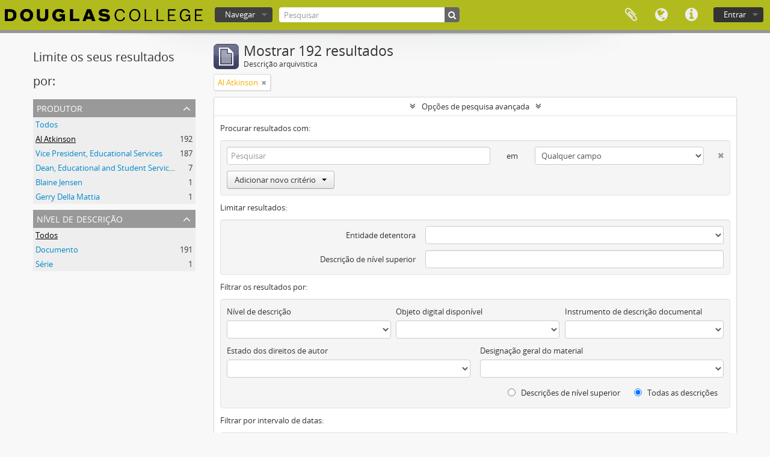

--- FILE ---
content_type: text/html; charset=utf-8
request_url: https://atom.douglascollege.ca/index.php/informationobject/browse?creators=11320&sf_culture=pt&sort=alphabetic&sortDir=desc&showAdvanced=1&topLod=0
body_size: 8398
content:
<!DOCTYPE html>
<html lang="pt" dir="ltr">
  <head>
        <meta http-equiv="Content-Type" content="text/html; charset=utf-8" />
<meta http-equiv="X-Ua-Compatible" content="IE=edge,chrome=1" />
    <meta name="title" content="Douglas College Digital Archive" />
<meta name="description" content="Douglas College atom" />
<meta name="viewport" content="initial-scale=1.0, user-scalable=no" />
    <title>Douglas College Digital Archive</title>
    <link rel="shortcut icon" href="/favicon.ico"/>
    <link href="/vendor/jquery-ui/jquery-ui.min.css" media="screen" rel="stylesheet" type="text/css" />
<link media="all" href="/plugins/arDouglasPlugin/css/min.css" rel="stylesheet" type="text/css" />
            <script src="/vendor/jquery.js" type="text/javascript"></script>
<script src="/plugins/sfDrupalPlugin/vendor/drupal/misc/drupal.js" type="text/javascript"></script>
<script src="/vendor/yui/yahoo-dom-event/yahoo-dom-event.js" type="text/javascript"></script>
<script src="/vendor/yui/element/element-min.js" type="text/javascript"></script>
<script src="/vendor/yui/button/button-min.js" type="text/javascript"></script>
<script src="/vendor/modernizr.js" type="text/javascript"></script>
<script src="/vendor/jquery-ui/jquery-ui.min.js" type="text/javascript"></script>
<script src="/vendor/jquery.expander.js" type="text/javascript"></script>
<script src="/vendor/jquery.masonry.js" type="text/javascript"></script>
<script src="/vendor/jquery.imagesloaded.js" type="text/javascript"></script>
<script src="/vendor/bootstrap/js/bootstrap.js" type="text/javascript"></script>
<script src="/vendor/URI.js" type="text/javascript"></script>
<script src="/vendor/meetselva/attrchange.js" type="text/javascript"></script>
<script src="/js/qubit.js" type="text/javascript"></script>
<script src="/js/treeView.js" type="text/javascript"></script>
<script src="/js/clipboard.js" type="text/javascript"></script>
<script src="/vendor/yui/connection/connection-min.js" type="text/javascript"></script>
<script src="/vendor/yui/datasource/datasource-min.js" type="text/javascript"></script>
<script src="/vendor/yui/autocomplete/autocomplete-min.js" type="text/javascript"></script>
<script src="/js/autocomplete.js" type="text/javascript"></script>
<script src="/js/dominion.js" type="text/javascript"></script>
  <script type="text/javascript">
//<![CDATA[
jQuery.extend(Qubit, {"relativeUrlRoot":""});
//]]>
</script></head>
  <body class="yui-skin-sam informationobject browse">

    
    


<header id="top-bar">

      <a id="logo" rel="home" href="/index.php/" title=""><img alt="AtoM" src="/images/logo.png" /></a>  
  
  <nav>

    
  <div id="user-menu">
    <button class="top-item top-dropdown" data-toggle="dropdown" data-target="#"
      aria-expanded="false">
        Entrar    </button>

    <div class="top-dropdown-container">

      <div class="top-dropdown-arrow">
        <div class="arrow"></div>
      </div>

      <div class="top-dropdown-header">
        <h2>Já possui uma conta?</h2>
      </div>

      <div class="top-dropdown-body">

        <form action="/index.php/user/login" method="post">
          <input type="hidden" name="next" value="https://atom.douglascollege.ca/index.php/informationobject/browse?creators=11320&amp;sf_culture=pt&amp;sort=alphabetic&amp;sortDir=desc&amp;showAdvanced=1&amp;topLod=0" id="next" />
          <div class="form-item form-item-email">
  <label for="email">Email <span class="form-required" title="This field is required.">*</span></label>
  <input type="text" name="email" id="email" />
  
</div>

          <div class="form-item form-item-password">
  <label for="password">Senha <span class="form-required" title="This field is required.">*</span></label>
  <input type="password" name="password" autocomplete="off" id="password" />
  
</div>

          <button type="submit">Entrar</button>

        </form>

      </div>

      <div class="top-dropdown-bottom"></div>

    </div>
  </div>


    <div id="quick-links-menu" data-toggle="tooltip" data-title="Ligações rápidas">

  <button class="top-item" data-toggle="dropdown" data-target="#" aria-expanded="false">Ligações rápidas</button>

  <div class="top-dropdown-container">

    <div class="top-dropdown-arrow">
      <div class="arrow"></div>
    </div>

    <div class="top-dropdown-header">
      <h2>Ligações rápidas</h2>
    </div>

    <div class="top-dropdown-body">
      <ul>
                              <li><a href="/index.php/" title="Início">Início</a></li>
                                        <li><a href="/index.php/about" title="Sobre">Sobre</a></li>
                                        <li><a href="/index.php/privacy" title="Privacy Policy">Privacy Policy</a></li>
                                        <li><a href="http://docs.accesstomemory.org/" title="Ajuda">Ajuda</a></li>
                                                                              </ul>
    </div>

    <div class="top-dropdown-bottom"></div>

  </div>

</div>

          <div id="language-menu" data-toggle="tooltip" data-title="Idioma">

  <button class="top-item" data-toggle="dropdown" data-target="#" aria-expanded="false">Idioma</button>

  <div class="top-dropdown-container">

    <div class="top-dropdown-arrow">
      <div class="arrow"></div>
    </div>

    <div class="top-dropdown-header">
      <h2>Idioma</h2>
    </div>

    <div class="top-dropdown-body">
      <ul>
                  <li>
            <a href="/index.php/informationobject/browse?sf_culture=en&amp;creators=11320&amp;sort=alphabetic&amp;sortDir=desc&amp;showAdvanced=1&amp;topLod=0" title="English">English</a>          </li>
                  <li>
            <a href="/index.php/informationobject/browse?sf_culture=fr&amp;creators=11320&amp;sort=alphabetic&amp;sortDir=desc&amp;showAdvanced=1&amp;topLod=0" title="français">français</a>          </li>
                  <li>
            <a href="/index.php/informationobject/browse?sf_culture=es&amp;creators=11320&amp;sort=alphabetic&amp;sortDir=desc&amp;showAdvanced=1&amp;topLod=0" title="español">español</a>          </li>
                  <li>
            <a href="/index.php/informationobject/browse?sf_culture=nl&amp;creators=11320&amp;sort=alphabetic&amp;sortDir=desc&amp;showAdvanced=1&amp;topLod=0" title="Nederlands">Nederlands</a>          </li>
                  <li class="active">
            <a href="/index.php/informationobject/browse?sf_culture=pt&amp;creators=11320&amp;sort=alphabetic&amp;sortDir=desc&amp;showAdvanced=1&amp;topLod=0" title="português">português</a>          </li>
              </ul>
    </div>

    <div class="top-dropdown-bottom"></div>

  </div>

</div>
    
    <div id="clipboard-menu" data-toggle="tooltip" data-title="Área de transferência" data-clipboard-status-url="/index.php/user/clipboardStatus" data-alert-message="Nota: Os itens da área de transferência não inseridos nesta página serão removidos da área de transferência quando a página for atualizada. Poderá re-selecioná-los agora, ou recarregar a página para removê-los completamente. Usando os botões de ordenação ou de pré-visualização de impressão também causará um recarregamento da página - assim, qualquer coisa atualmente desselecionada será perdida!">

  <button class="top-item" data-toggle="dropdown" data-target="#" aria-expanded="false">
    Área de transferência  </button>

  <div class="top-dropdown-container">

    <div class="top-dropdown-arrow">
      <div class="arrow"></div>
    </div>

    <div class="top-dropdown-header">
      <h2>Área de transferência</h2>
      <span id="count-block" data-information-object-label="Descrição arquivística" data-actor-object-label="Registo de autoridade" data-repository-object-label="Instituição de arquivo"></span>
    </div>

    <div class="top-dropdown-body">
      <ul>
        <li class="leaf" id="node_clearClipboard"><a href="/index.php/user/clipboardClear" title="Limpar todas as selecções">Limpar todas as selecções</a></li><li class="leaf" id="node_goToClipboard"><a href="/index.php/user/clipboard" title="Ir para a área de transferência">Ir para a área de transferência</a></li><li class="leaf" id="node_loadClipboard"><a href="/index.php/user/clipboardLoad" title="Load clipboard">Load clipboard</a></li><li class="leaf" id="node_saveClipboard"><a href="/index.php/user/clipboardSave" title="Save clipboard">Save clipboard</a></li>      </ul>
    </div>

    <div class="top-dropdown-bottom"></div>

  </div>

</div>

    
  </nav>

  <div id="search-bar">

    <div id="browse-menu">

  <button class="top-item top-dropdown" data-toggle="dropdown" data-target="#" aria-expanded="false">Navegar</button>

  <div class="top-dropdown-container top-dropdown-container-right">

    <div class="top-dropdown-arrow">
      <div class="arrow"></div>
    </div>

    <div class="top-dropdown-header">
      <h2>Navegar</h2>
    </div>

    <div class="top-dropdown-body">
      <ul>
        <li class="active leaf" id="node_browseInformationObjects"><a href="/index.php/informationobject/browse" title="Descrições arquivísticas">Descrições arquivísticas</a></li><li class="leaf" id="node_browseActors"><a href="/index.php/actor/browse" title="Registos de autoridade">Registos de autoridade</a></li><li class="leaf" id="node_browseRepositories"><a href="/index.php/repository/browse" title="Instituição arquivística">Instituição arquivística</a></li><li class="leaf" id="node_browseFunctions"><a href="/index.php/function/browse" title="Funções">Funções</a></li><li class="leaf" id="node_browseSubjects"><a href="/index.php/taxonomy/index/id/35" title="Assuntos">Assuntos</a></li><li class="leaf" id="node_browsePlaces"><a href="/index.php/taxonomy/index/id/42" title="Locais">Locais</a></li><li class="leaf" id="node_browseDigitalObjects"><a href="/index.php/informationobject/browse?view=card&amp;onlyMedia=1&amp;topLod=0" title="Objeto digital">Objeto digital</a></li>      </ul>
    </div>

    <div class="top-dropdown-bottom"></div>

  </div>

</div>

    <div id="search-form-wrapper" role="search">

  <h2>Pesquisar</h2>

  <form action="/index.php/informationobject/browse" data-autocomplete="/index.php/search/autocomplete" autocomplete="off">

    <input type="hidden" name="topLod" value="0"/>
    <input type="hidden" name="sort" value="relevance"/>

          <input type="text" name="query" value="" placeholder="Pesquisar"/>
    
    <button><span>Pesquisar</span></button>

    <div id="search-realm" class="search-popover">

      
        <div>
          <label>
                          <input name="repos" type="radio" value checked="checked" data-placeholder="Pesquisar">
                        Pesquisa global          </label>
        </div>

        
        
      
      <div class="search-realm-advanced">
        <a href="/index.php/informationobject/browse?showAdvanced=1&topLod=0">
          Pesquisa avançada&nbsp;&raquo;
        </a>
      </div>

    </div>

  </form>

</div>

  </div>

  
</header>

  <div id="site-slogan">
    <div class="container">
      <div class="row">
        <div class="span12">
          <span>Douglas College atom</span>
        </div>
      </div>
    </div>
  </div>

    
    <div id="wrapper" class="container" role="main">

      
        
      <div class="row">

        <div class="span3">

          <div id="sidebar">

            
    <section id="facets">

      <div class="visible-phone facets-header">
        <a class="x-btn btn-wide">
          <i class="fa fa-filter"></i>
          Filtros        </a>
      </div>

      <div class="content">

        
        <h2>Limite os seus resultados por:</h2>

        
        
                          
        
<section class="facet open">
  <div class="facet-header">
    <h3><a href="#" aria-expanded="1">Produtor</a></h3>
  </div>

  <div class="facet-body" id="#facet-names">
    <ul>

      
              <li >
          <a title="Todos" href="/index.php/informationobject/browse?sf_culture=pt&amp;sort=alphabetic&amp;sortDir=desc&amp;showAdvanced=1&amp;topLod=0">Todos</a>        </li>
      
              
        <li class="active">
          <a title="Al Atkinson" href="/index.php/informationobject/browse?creators=11320&amp;sf_culture=pt&amp;sort=alphabetic&amp;sortDir=desc&amp;showAdvanced=1&amp;topLod=0">Al Atkinson<span>, 192 resultados</span></a>          <span class="facet-count" aria-hidden="true">192</span>
        </li>
              
        <li >
          <a title="Vice President, Educational Services" href="/index.php/informationobject/browse?creators=15716&amp;sf_culture=pt&amp;sort=alphabetic&amp;sortDir=desc&amp;showAdvanced=1&amp;topLod=0">Vice President, Educational Services<span>, 187 resultados</span></a>          <span class="facet-count" aria-hidden="true">187</span>
        </li>
              
        <li >
          <a title="Dean, Educational and Student Services" href="/index.php/informationobject/browse?creators=15715&amp;sf_culture=pt&amp;sort=alphabetic&amp;sortDir=desc&amp;showAdvanced=1&amp;topLod=0">Dean, Educational and Student Services<span>, 7 resultados</span></a>          <span class="facet-count" aria-hidden="true">7</span>
        </li>
              
        <li >
          <a title="Blaine Jensen" href="/index.php/informationobject/browse?creators=11322&amp;sf_culture=pt&amp;sort=alphabetic&amp;sortDir=desc&amp;showAdvanced=1&amp;topLod=0">Blaine Jensen<span>, 1 resultados</span></a>          <span class="facet-count" aria-hidden="true">1</span>
        </li>
              
        <li >
          <a title="Gerry Della Mattia" href="/index.php/informationobject/browse?creators=15727&amp;sf_culture=pt&amp;sort=alphabetic&amp;sortDir=desc&amp;showAdvanced=1&amp;topLod=0">Gerry Della Mattia<span>, 1 resultados</span></a>          <span class="facet-count" aria-hidden="true">1</span>
        </li>
      
    </ul>
  </div>
</section>

        
        
        
        
        
<section class="facet ">
  <div class="facet-header">
    <h3><a href="#" aria-expanded="">Nível de descrição</a></h3>
  </div>

  <div class="facet-body" id="#facet-levelOfDescription">
    <ul>

      
              <li class="active">
          <a title="Todos" href="/index.php/informationobject/browse?creators=11320&amp;sf_culture=pt&amp;sort=alphabetic&amp;sortDir=desc&amp;showAdvanced=1&amp;topLod=0">Todos</a>        </li>
      
              
        <li >
          <a title="Documento" href="/index.php/informationobject/browse?levels=235&amp;creators=11320&amp;sf_culture=pt&amp;sort=alphabetic&amp;sortDir=desc&amp;showAdvanced=1&amp;topLod=0">Documento<span>, 191 resultados</span></a>          <span class="facet-count" aria-hidden="true">191</span>
        </li>
              
        <li >
          <a title="Série" href="/index.php/informationobject/browse?levels=233&amp;creators=11320&amp;sf_culture=pt&amp;sort=alphabetic&amp;sortDir=desc&amp;showAdvanced=1&amp;topLod=0">Série<span>, 1 resultados</span></a>          <span class="facet-count" aria-hidden="true">1</span>
        </li>
      
    </ul>
  </div>
</section>

        
      </div>

    </section>

  
          </div>

        </div>

        <div class="span9">

          <div id="main-column">

              
  <div class="multiline-header">
    <img alt="" src="/images/icons-large/icon-archival.png" />    <h1 aria-describedby="results-label">
              Mostrar 192 resultados          </h1>
    <span class="sub" id="results-label">Descrição arquivística</span>
  </div>

            
  <section class="header-options">

    
          <span class="search-filter">
      Al Atkinson    <a href="/index.php/informationobject/browse?sf_culture=pt&sort=alphabetic&sortDir=desc&showAdvanced=1&topLod=0" class="remove-filter"><i class="fa fa-times"></i></a>
</span>
                        
  </section>


            
  <section class="advanced-search-section">

  <a href="#" class="advanced-search-toggle open" aria-expanded="true">Opções de pesquisa avançada</a>

  <div class="advanced-search animateNicely" >

    <form name="advanced-search-form" method="get" action="/index.php/informationobject/browse">
              <input type="hidden" name="creators" value="11320"/>
              <input type="hidden" name="sort" value="alphabetic"/>
      
      <p>Procurar resultados com:</p>

      <div class="criteria">

        
          
        
        
        <div class="criterion">

          <select class="boolean" name="so0">
            <option value="and">e</option>
            <option value="or">ou</option>
            <option value="not">não</option>
          </select>

          <input class="query" type="text" placeholder="Pesquisar" name="sq0"/>

          <span>em</span>

          <select class="field" name="sf0">
            <option value="">Qualquer campo</option>
            <option value="title">Título</option>
                          <option value="archivalHistory">História do arquivo</option>
                        <option value="scopeAndContent">Âmbito e conteúdo</option>
            <option value="extentAndMedium">Dimensão e suporte</option>
            <option value="subject">Pontos de acesso - Assuntos</option>
            <option value="name">Pontos de acesso - Nomes</option>
            <option value="place">Pontos de acesso - Locais</option>
            <option value="genre">Pontos de acesso de género</option>
            <option value="identifier">Identificador</option>
            <option value="referenceCode">Código de referência</option>
            <option value="digitalObjectTranscript">Texto do objeto digital</option>
            <option value="findingAidTranscript">Texto do instrumento de pesquisa</option>
            <option value="creator">Produtor</option>
            <option value="allExceptFindingAidTranscript">Qualquer campo, exceto encontrar texto de ajuda</option>
          </select>

          <a href="#" class="delete-criterion"><i class="fa fa-times"></i></a>

        </div>

        <div class="add-new-criteria">
          <div class="btn-group">
            <a class="btn dropdown-toggle" data-toggle="dropdown" href="#">
              Adicionar novo critério<span class="caret"></span>
            </a>
            <ul class="dropdown-menu">
              <li><a href="#" id="add-criterion-and">E</a></li>
              <li><a href="#" id="add-criterion-or">Ou</a></li>
              <li><a href="#" id="add-criterion-not">Não</a></li>
            </ul>
          </div>
        </div>

      </div>

      <p>Limitar resultados:</p>

      <div class="criteria">

                  <div class="filter-row">
            <div class="filter">
              <div class="form-item form-item-repos">
  <label for="repos">Entidade detentora</label>
  <select name="repos" id="repos">
<option value="" selected="selected"></option>
<option value="489">Douglas College Archives</option>
</select>
  
</div>
            </div>
          </div>
        
        <div class="filter-row">
          <div class="filter">
            <label for="collection">Descrição de nível superior</label>            <select name="collection" class="form-autocomplete" id="collection">

</select>            <input class="list" type="hidden" value="/index.php/informationobject/autocomplete?parent=1&filterDrafts=1"/>
          </div>
        </div>

      </div>

      <p>Filtrar os resultados por:</p>

      <div class="criteria">

        <div class="filter-row triple">

          <div class="filter-left">
            <div class="form-item form-item-levels">
  <label for="levels">Nível de descrição</label>
  <select name="levels" id="levels">
<option value="" selected="selected"></option>
<option value="230">Arquivo</option>
<option value="232">Coleção</option>
<option value="235">Documento</option>
<option value="236">Item</option>
<option value="293">Parte</option>
<option value="428">Record group</option>
<option value="233">Série</option>
<option value="231">Subarquivo</option>
<option value="234">Subsérie</option>
<option value="1546">Textual record</option>
</select>
  
</div>
          </div>

          <div class="filter-center">
            <div class="form-item form-item-onlyMedia">
  <label for="onlyMedia">Objeto digital disponível</label>
  <select name="onlyMedia" id="onlyMedia">
<option value="" selected="selected"></option>
<option value="1">Sim</option>
<option value="0">Não</option>
</select>
  
</div>
          </div>

          <div class="filter-right">
            <div class="form-item form-item-findingAidStatus">
  <label for="findingAidStatus">Instrumento de descrição documental</label>
  <select name="findingAidStatus" id="findingAidStatus">
<option value="" selected="selected"></option>
<option value="yes">Sim</option>
<option value="no">Não</option>
<option value="generated">Gerado</option>
<option value="uploaded">Transferido</option>
</select>
  
</div>
          </div>

        </div>

                
                  <div class="filter-row">

                          <div class="filter-left">
                <div class="form-item form-item-copyrightStatus">
  <label for="copyrightStatus">Estado dos direitos de autor</label>
  <select name="copyrightStatus" id="copyrightStatus">
<option value="" selected="selected"></option>
<option value="346">Desconhecido</option>
<option value="345">Domínio público</option>
<option value="344">Protegido por copyright</option>
</select>
  
</div>
              </div>
            
                          <div class="filter-right">
                <div class="form-item form-item-materialType">
  <label for="materialType">Designação geral do material</label>
  <select name="materialType" id="materialType">
<option value="" selected="selected"></option>
<option value="12215">Architectural drawings</option>
<option value="270">Desenho arquitetónico</option>
<option value="278">Desenho técnico</option>
<option value="276">Documento filatélico</option>
<option value="277">Documento sonoro</option>
<option value="279">Documento textual</option>
<option value="273">Imagens em movimento</option>
<option value="271">Material cartográfico</option>
<option value="272">Material gráfico</option>
<option value="274">Múltiplos suportes</option>
<option value="275">Objeto</option>
<option value="26619">Textual materials</option>
<option value="29403">textual record
graphic material</option>
<option value="29238">textual record,
moving images</option>
<option value="29269">textual record, 
moving images</option>
<option value="29317">textual record, graphic material</option>
<option value="8073">Textual records</option>
<option value="29223">Textual records
Moving images</option>
<option value="29243">textual records,
moving images</option>
</select>
  
</div>
              </div>
            
          </div>
        
        <div class="filter-row">

          <div class="lod-filter">
            <label>
              <input type="radio" name="topLod" value="1" >
              Descrições de nível superior            </label>
            <label>
              <input type="radio" name="topLod" value="0" checked>
              Todas as descrições            </label>
          </div>

        </div>

      </div>

      <p>Filtrar por intervalo de datas:</p>

      <div class="criteria">

        <div class="filter-row">

          <div class="start-date">
            <div class="form-item form-item-startDate">
  <label for="startDate">Início</label>
  <input placeholder="YYYY-MM-DD" type="text" name="startDate" id="startDate" />
  
</div>
          </div>

          <div class="end-date">
            <div class="form-item form-item-endDate">
  <label for="endDate">Fim</label>
  <input placeholder="YYYY-MM-DD" type="text" name="endDate" id="endDate" />
  
</div>
          </div>

          <div class="date-type">
            <label>
              <input type="radio" name="rangeType" value="inclusive" checked>
              Sobreposição            </label>
            <label>
              <input type="radio" name="rangeType" value="exact" >
              Exato            </label>
          </div>

          <a href="#" class="date-range-help-icon" aria-expanded="false"><i class="fa fa-question-circle"></i></a>

        </div>

        <div class="alert alert-info date-range-help animateNicely">
          Use estas opções para especificar como o intervalo de datas retorna resultados. "Exato" significa que as datas de início e fim das descrições devolvidas devem cair inteiramente dentro do intervalo de datas introduzido. "Sobreposição" significa que qualquer descrição, cuja data de início ou fim tocar ou sobrepor o intervalo de datas-alvo, será devolvida.        </div>

      </div>

      <section class="actions">
        <input type="submit" class="c-btn c-btn-submit" value="Pesquisar"/>
        <input type="button" class="reset c-btn c-btn-delete" value="Redefinir"/>
      </section>

    </form>

  </div>

</section>

  
    <section class="browse-options">
      <a  href="/index.php/informationobject/browse?creators=11320&sf_culture=pt&sort=alphabetic&sortDir=desc&showAdvanced=1&topLod=0&media=print">
  <i class="fa fa-print"></i>
  Previsualizar a impressão</a>

      
      
      <span>
        <span class="view-header-label">Ver:</span>

<div class="btn-group">
  <a class="btn fa fa-th-large " href="/index.php/informationobject/browse?view=card&amp;creators=11320&amp;sf_culture=pt&amp;sort=alphabetic&amp;sortDir=desc&amp;showAdvanced=1&amp;topLod=0" title=" "> </a>
  <a class="btn fa fa-list active" href="/index.php/informationobject/browse?view=table&amp;creators=11320&amp;sf_culture=pt&amp;sort=alphabetic&amp;sortDir=desc&amp;showAdvanced=1&amp;topLod=0" title=" "> </a></div>
      </span>

      <div class="pickers">
        <div id="sort-header">
  <div class="sort-options">

    <label>Ordenar por ordem:</label>

    <div class="dropdown">

      <div class="dropdown-selected">
                                  <span>Título</span>
                  
      </div>

      <ul class="dropdown-options">

        <span class="pointer"></span>

                  <li>
                        <a href="/index.php/informationobject/browse?sort=lastUpdated&creators=11320&sf_culture=pt&sortDir=desc&showAdvanced=1&topLod=0" data-order="lastUpdated">
              <span>Data modificada</span>
            </a>
          </li>
                  <li>
                        <a href="/index.php/informationobject/browse?sort=relevance&creators=11320&sf_culture=pt&sortDir=desc&showAdvanced=1&topLod=0" data-order="relevance">
              <span>Relevância</span>
            </a>
          </li>
                  <li>
                        <a href="/index.php/informationobject/browse?sort=identifier&creators=11320&sf_culture=pt&sortDir=desc&showAdvanced=1&topLod=0" data-order="identifier">
              <span>Identificador</span>
            </a>
          </li>
                  <li>
                        <a href="/index.php/informationobject/browse?sort=referenceCode&creators=11320&sf_culture=pt&sortDir=desc&showAdvanced=1&topLod=0" data-order="referenceCode">
              <span>Código de referência</span>
            </a>
          </li>
                  <li>
                        <a href="/index.php/informationobject/browse?sort=startDate&creators=11320&sf_culture=pt&sortDir=desc&showAdvanced=1&topLod=0" data-order="startDate">
              <span>Data de início</span>
            </a>
          </li>
                  <li>
                        <a href="/index.php/informationobject/browse?sort=endDate&creators=11320&sf_culture=pt&sortDir=desc&showAdvanced=1&topLod=0" data-order="endDate">
              <span>Data fim</span>
            </a>
          </li>
              </ul>
    </div>
  </div>
</div>

<div id="sort-header">
  <div class="sort-options">

    <label>Direção:</label>

    <div class="dropdown">

      <div class="dropdown-selected">
                                  <span>Descendente</span>
                  
      </div>

      <ul class="dropdown-options">

        <span class="pointer"></span>

                  <li>
                        <a href="/index.php/informationobject/browse?sortDir=asc&creators=11320&sf_culture=pt&sort=alphabetic&showAdvanced=1&topLod=0" data-order="asc">
              <span>Ascendente</span>
            </a>
          </li>
              </ul>
    </div>
  </div>
</div>
      </div>
    </section>

    <div id="content" class="browse-content">
      
                    
  <article class="search-result">

  
  <div class="search-result-description">

    <p class="title"><a href="/index.php/technology-planning-and-management-committee-january-14-1999" title="Technology, Planning and Management Committee - January 14, 1999">Technology, Planning and Management Committee - January 14, 1999</a></p>

    <button class="clipboard"
  data-clipboard-url="/index.php/user/clipboardToggleSlug"
  data-clipboard-slug="technology-planning-and-management-committee-january-14-1999"
  data-toggle="tooltip"  data-title="Adicionar à área de transferência"
  data-alt-title="Eliminar da área de transferência">
  Adicionar à área de transferência</button>

    <ul class="result-details">

                <li class="reference-code">F-576-01</li>
      
              <li class="level-description">Documento</li>
      
                                <li class="dates">January 1999</li>
              
                    <p>Parte de <a href="/index.php/office-of-the-vice-president-educational-services" title="Office of the Vice President, Educational Services">Office of the Vice President, Educational Services</a></p>
          </ul>

          <div class="scope-and-content"><p>File consists of an agenda, minutes, and supporting documents from the January 14, 1999 meeting of the Technology, Planning and Management Committee (TPMC).</p></div>
    
          <p class="creation-details">Al Atkinson</p>
    
  </div>

</article>
      
  <article class="search-result">

  
  <div class="search-result-description">

    <p class="title"><a href="/index.php/technology-planning-and-management-committee-april-1-1999" title="Technology, Planning and Management Committee - April 1, 1999">Technology, Planning and Management Committee - April 1, 1999</a></p>

    <button class="clipboard"
  data-clipboard-url="/index.php/user/clipboardToggleSlug"
  data-clipboard-slug="technology-planning-and-management-committee-april-1-1999"
  data-toggle="tooltip"  data-title="Adicionar à área de transferência"
  data-alt-title="Eliminar da área de transferência">
  Adicionar à área de transferência</button>

    <ul class="result-details">

                <li class="reference-code">F-576-05</li>
      
              <li class="level-description">Documento</li>
      
                                <li class="dates">March 1999 - April 1999</li>
              
                    <p>Parte de <a href="/index.php/office-of-the-vice-president-educational-services" title="Office of the Vice President, Educational Services">Office of the Vice President, Educational Services</a></p>
          </ul>

          <div class="scope-and-content"><p>File consists of an agenda, minutes, and supporting documents from the April 1, 1999 meeting of the Technology, Planning and Management Committee (TPMC).</p></div>
    
          <p class="creation-details">Al Atkinson</p>
    
  </div>

</article>
      
  <article class="search-result">

  
  <div class="search-result-description">

    <p class="title"><a href="/index.php/technology-planning-and-management-committee-april-21-1999" title="Technology, Planning and Management Committee - April 21, 1999">Technology, Planning and Management Committee - April 21, 1999</a></p>

    <button class="clipboard"
  data-clipboard-url="/index.php/user/clipboardToggleSlug"
  data-clipboard-slug="technology-planning-and-management-committee-april-21-1999"
  data-toggle="tooltip"  data-title="Adicionar à área de transferência"
  data-alt-title="Eliminar da área de transferência">
  Adicionar à área de transferência</button>

    <ul class="result-details">

                <li class="reference-code">F-576-07</li>
      
              <li class="level-description">Documento</li>
      
                                <li class="dates">April 1999</li>
              
                    <p>Parte de <a href="/index.php/office-of-the-vice-president-educational-services" title="Office of the Vice President, Educational Services">Office of the Vice President, Educational Services</a></p>
          </ul>

          <div class="scope-and-content"><p>File consists of notes and supporting documents from the April 21, 1999 budget meeting of the Technology, Planning and Management Committee (TPMC).</p></div>
    
          <p class="creation-details">Al Atkinson</p>
    
  </div>

</article>
      
  <article class="search-result">

  
  <div class="search-result-description">

    <p class="title"><a href="/index.php/technology-planning-and-management-committee-november-18-1999" title="Technology, Planning and Management Committee - November 18, 1999">Technology, Planning and Management Committee - November 18, 1999</a></p>

    <button class="clipboard"
  data-clipboard-url="/index.php/user/clipboardToggleSlug"
  data-clipboard-slug="technology-planning-and-management-committee-november-18-1999"
  data-toggle="tooltip"  data-title="Adicionar à área de transferência"
  data-alt-title="Eliminar da área de transferência">
  Adicionar à área de transferência</button>

    <ul class="result-details">

                <li class="reference-code">F-576-12</li>
      
              <li class="level-description">Documento</li>
      
                                <li class="dates">November 1999</li>
              
                    <p>Parte de <a href="/index.php/office-of-the-vice-president-educational-services" title="Office of the Vice President, Educational Services">Office of the Vice President, Educational Services</a></p>
          </ul>

          <div class="scope-and-content"><p>File consists of an agenda, minutes, and supporting documents from the November 18, 1999 meeting of the Technology, Planning and Management Committee (TPMC).</p></div>
    
          <p class="creation-details">Al Atkinson</p>
    
  </div>

</article>
      
  <article class="search-result">

  
  <div class="search-result-description">

    <p class="title"><a href="/index.php/technology-planning-and-management-committee-february-17-2000" title="Technology, Planning and Management Committee - February 17, 2000">Technology, Planning and Management Committee - February 17, 2000</a></p>

    <button class="clipboard"
  data-clipboard-url="/index.php/user/clipboardToggleSlug"
  data-clipboard-slug="technology-planning-and-management-committee-february-17-2000"
  data-toggle="tooltip"  data-title="Adicionar à área de transferência"
  data-alt-title="Eliminar da área de transferência">
  Adicionar à área de transferência</button>

    <ul class="result-details">

                <li class="reference-code">F-576-14</li>
      
              <li class="level-description">Documento</li>
      
                                <li class="dates">February 2000</li>
              
                    <p>Parte de <a href="/index.php/office-of-the-vice-president-educational-services" title="Office of the Vice President, Educational Services">Office of the Vice President, Educational Services</a></p>
          </ul>

          <div class="scope-and-content"><p>File consists of an agenda, minutes, and supporting documents from the February 17, 2000 meeting of the Technology, Planning and Management Committee (TPMC).</p></div>
    
          <p class="creation-details">Al Atkinson</p>
    
  </div>

</article>
      
  <article class="search-result">

  
  <div class="search-result-description">

    <p class="title"><a href="/index.php/technology-planning-and-management-committee-may-10-2001" title="Technology, Planning and Management Committee - May 10, 2001">Technology, Planning and Management Committee - May 10, 2001</a></p>

    <button class="clipboard"
  data-clipboard-url="/index.php/user/clipboardToggleSlug"
  data-clipboard-slug="technology-planning-and-management-committee-may-10-2001"
  data-toggle="tooltip"  data-title="Adicionar à área de transferência"
  data-alt-title="Eliminar da área de transferência">
  Adicionar à área de transferência</button>

    <ul class="result-details">

                <li class="reference-code">F-577-05</li>
      
              <li class="level-description">Documento</li>
      
                                <li class="dates">May 2001</li>
              
                    <p>Parte de <a href="/index.php/office-of-the-vice-president-educational-services" title="Office of the Vice President, Educational Services">Office of the Vice President, Educational Services</a></p>
          </ul>

          <div class="scope-and-content"><p>File consists of an agenda, minutes, and supporting documents from the May 10, 2001 meeting of the Technology, Planning and Management Committee (TPMC).</p></div>
    
          <p class="creation-details">Al Atkinson</p>
    
  </div>

</article>
      
  <article class="search-result">

  
  <div class="search-result-description">

    <p class="title"><a href="/index.php/technology-planning-and-management-committee-november-22-2001" title="Technology, Planning and Management Committee - November 22, 2001">Technology, Planning and Management Committee - November 22, 2001</a></p>

    <button class="clipboard"
  data-clipboard-url="/index.php/user/clipboardToggleSlug"
  data-clipboard-slug="technology-planning-and-management-committee-november-22-2001"
  data-toggle="tooltip"  data-title="Adicionar à área de transferência"
  data-alt-title="Eliminar da área de transferência">
  Adicionar à área de transferência</button>

    <ul class="result-details">

                <li class="reference-code">F-577-08</li>
      
              <li class="level-description">Documento</li>
      
                                <li class="dates">October 2001 - November 2001</li>
              
                    <p>Parte de <a href="/index.php/office-of-the-vice-president-educational-services" title="Office of the Vice President, Educational Services">Office of the Vice President, Educational Services</a></p>
          </ul>

          <div class="scope-and-content"><p>File consists of an agenda, minutes, and supporting documents from the November 22, 2001 meeting of the Technology, Planning and Management Committee (TPMC).</p></div>
    
          <p class="creation-details">Al Atkinson</p>
    
  </div>

</article>
      
  <article class="search-result">

  
  <div class="search-result-description">

    <p class="title"><a href="/index.php/technology-planning-and-management-committee-march-14-2002" title="Technology, Planning and Management Committee - March 14, 2002">Technology, Planning and Management Committee - March 14, 2002</a></p>

    <button class="clipboard"
  data-clipboard-url="/index.php/user/clipboardToggleSlug"
  data-clipboard-slug="technology-planning-and-management-committee-march-14-2002"
  data-toggle="tooltip"  data-title="Adicionar à área de transferência"
  data-alt-title="Eliminar da área de transferência">
  Adicionar à área de transferência</button>

    <ul class="result-details">

                <li class="reference-code">F-577-12</li>
      
              <li class="level-description">Documento</li>
      
                                <li class="dates">March 2002</li>
              
                    <p>Parte de <a href="/index.php/office-of-the-vice-president-educational-services" title="Office of the Vice President, Educational Services">Office of the Vice President, Educational Services</a></p>
          </ul>

          <div class="scope-and-content"><p>File consists of an agenda, minutes, and supporting documents from the March 14, 2002 meeting of the Technology, Planning and Management Committee (TPMC).</p></div>
    
          <p class="creation-details">Al Atkinson</p>
    
  </div>

</article>
      
  <article class="search-result">

  
  <div class="search-result-description">

    <p class="title"><a href="/index.php/technology-planning-and-management-committee-april-4-2002" title="Technology, Planning and Management Committee - April 4, 2002">Technology, Planning and Management Committee - April 4, 2002</a></p>

    <button class="clipboard"
  data-clipboard-url="/index.php/user/clipboardToggleSlug"
  data-clipboard-slug="technology-planning-and-management-committee-april-4-2002"
  data-toggle="tooltip"  data-title="Adicionar à área de transferência"
  data-alt-title="Eliminar da área de transferência">
  Adicionar à área de transferência</button>

    <ul class="result-details">

                <li class="reference-code">F-577-13</li>
      
              <li class="level-description">Documento</li>
      
                                <li class="dates">April 2002</li>
              
                    <p>Parte de <a href="/index.php/office-of-the-vice-president-educational-services" title="Office of the Vice President, Educational Services">Office of the Vice President, Educational Services</a></p>
          </ul>

          <div class="scope-and-content"><p>File consists of an agenda, minutes, and supporting documents from the April 4, 2002 meeting of the Technology, Planning and Management Committee (TPMC).</p></div>
    
          <p class="creation-details">Al Atkinson</p>
    
  </div>

</article>
      
  <article class="search-result">

  
  <div class="search-result-description">

    <p class="title"><a href="/index.php/technology-planning-and-management-committee-december-12-2002" title="Technology, Planning and Management Committee - December 12, 2002">Technology, Planning and Management Committee - December 12, 2002</a></p>

    <button class="clipboard"
  data-clipboard-url="/index.php/user/clipboardToggleSlug"
  data-clipboard-slug="technology-planning-and-management-committee-december-12-2002"
  data-toggle="tooltip"  data-title="Adicionar à área de transferência"
  data-alt-title="Eliminar da área de transferência">
  Adicionar à área de transferência</button>

    <ul class="result-details">

                <li class="reference-code">F-577-19</li>
      
              <li class="level-description">Documento</li>
      
                                <li class="dates">December 2002</li>
              
                    <p>Parte de <a href="/index.php/office-of-the-vice-president-educational-services" title="Office of the Vice President, Educational Services">Office of the Vice President, Educational Services</a></p>
          </ul>

          <div class="scope-and-content"><p>File consists of an agenda, minutes, and supporting documents from the December 12, 2002 meeting of the Technology, Planning and Management Committee (TPMC).</p></div>
    
          <p class="creation-details">Al Atkinson</p>
    
  </div>

</article>
            </div>

  

                
  <section>

    <div class="result-count">
              Resultados 1 a 10 de 192          </div>

    <div class="visible-phone">
      <div class="pager">
        <ul>

          
                      <li class="next">
              <a href="/index.php/informationobject/browse?page=2&amp;creators=11320&amp;sf_culture=pt&amp;sort=alphabetic&amp;sortDir=desc&amp;showAdvanced=1&amp;topLod=0" title="Próximo &raquo;">Próximo &raquo;</a>            </li>
          
        </ul>
      </div>
    </div>

    <div class="hidden-phone">
      <div class="pagination pagination-centered">
        <ul>

          
          
          
            
                              <li class="active"><span>1</span></li>
              
                              
            
                          <li><a title="Ir para a página 2" href="/index.php/informationobject/browse?page=2&amp;creators=11320&amp;sf_culture=pt&amp;sort=alphabetic&amp;sortDir=desc&amp;showAdvanced=1&amp;topLod=0">2</a></li>
            
          
            
                          <li><a title="Ir para a página 3" href="/index.php/informationobject/browse?page=3&amp;creators=11320&amp;sf_culture=pt&amp;sort=alphabetic&amp;sortDir=desc&amp;showAdvanced=1&amp;topLod=0">3</a></li>
            
          
            
                          <li><a title="Ir para a página 4" href="/index.php/informationobject/browse?page=4&amp;creators=11320&amp;sf_culture=pt&amp;sort=alphabetic&amp;sortDir=desc&amp;showAdvanced=1&amp;topLod=0">4</a></li>
            
          
            
                          <li><a title="Ir para a página 5" href="/index.php/informationobject/browse?page=5&amp;creators=11320&amp;sf_culture=pt&amp;sort=alphabetic&amp;sortDir=desc&amp;showAdvanced=1&amp;topLod=0">5</a></li>
            
          
            
                          <li><a title="Ir para a página 6" href="/index.php/informationobject/browse?page=6&amp;creators=11320&amp;sf_culture=pt&amp;sort=alphabetic&amp;sortDir=desc&amp;showAdvanced=1&amp;topLod=0">6</a></li>
            
          
            
                          <li><a title="Ir para a página 7" href="/index.php/informationobject/browse?page=7&amp;creators=11320&amp;sf_culture=pt&amp;sort=alphabetic&amp;sortDir=desc&amp;showAdvanced=1&amp;topLod=0">7</a></li>
            
          
                      <li class="dots"><span>...</span></li>
            <li class="last">
              <a href="/index.php/informationobject/browse?page=20&amp;creators=11320&amp;sf_culture=pt&amp;sort=alphabetic&amp;sortDir=desc&amp;showAdvanced=1&amp;topLod=0" title="20">20</a>            </li>
          
                      <li class="next">
              <a href="/index.php/informationobject/browse?page=2&amp;creators=11320&amp;sf_culture=pt&amp;sort=alphabetic&amp;sortDir=desc&amp;showAdvanced=1&amp;topLod=0" title="Próximo &raquo;">Próximo &raquo;</a>            </li>
          
        </ul>
      </div>
    </div>

  </section>

  
          </div>

        </div>

      </div>

    </div>

    
    <footer>

  
  
  <div id="print-date">
    Impressão: 2026-01-23  </div>

</footer>


  </body>
</html>
